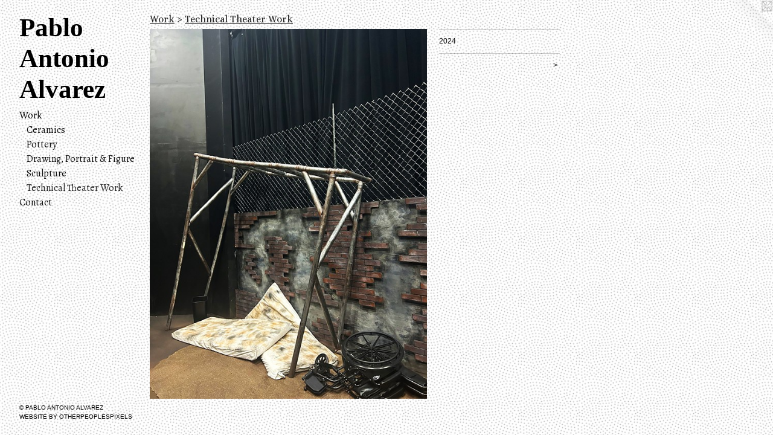

--- FILE ---
content_type: text/html;charset=utf-8
request_url: https://marsjupitermercury.com/artwork/5232491.html
body_size: 2840
content:
<!doctype html><html class="no-js a-image mobile-title-align--center has-mobile-menu-icon--left p-artwork has-page-nav l-bricks mobile-menu-align--center has-wall-text "><head><meta charset="utf-8" /><meta content="IE=edge" http-equiv="X-UA-Compatible" /><meta http-equiv="X-OPP-Site-Id" content="57278" /><meta http-equiv="X-OPP-Revision" content="1610" /><meta http-equiv="X-OPP-Locke-Environment" content="production" /><meta http-equiv="X-OPP-Locke-Release" content="v0.0.141" /><title>Pablo Antonio Alvarez</title><link rel="canonical" href="https://marsjupitermercury.com/artwork/5232491.html" /><meta content="website" property="og:type" /><meta property="og:url" content="https://marsjupitermercury.com/artwork/5232491.html" /><meta property="og:title" /><meta content="width=device-width, initial-scale=1" name="viewport" /><link type="text/css" rel="stylesheet" href="//cdnjs.cloudflare.com/ajax/libs/normalize/3.0.2/normalize.min.css" /><link type="text/css" rel="stylesheet" media="only all" href="//maxcdn.bootstrapcdn.com/font-awesome/4.3.0/css/font-awesome.min.css" /><link type="text/css" rel="stylesheet" media="not all and (min-device-width: 600px) and (min-device-height: 600px)" href="/release/locke/production/v0.0.141/css/small.css" /><link type="text/css" rel="stylesheet" media="only all and (min-device-width: 600px) and (min-device-height: 600px)" href="/release/locke/production/v0.0.141/css/large-bricks.css" /><link type="text/css" rel="stylesheet" media="not all and (min-device-width: 600px) and (min-device-height: 600px)" href="/r17688361510000001610/css/small-site.css" /><link type="text/css" rel="stylesheet" media="only all and (min-device-width: 600px) and (min-device-height: 600px)" href="/r17688361510000001610/css/large-site.css" /><link type="text/css" rel="stylesheet" media="only all and (min-device-width: 600px) and (min-device-height: 600px)" href="//fonts.googleapis.com/css?family=Alice:400" /><link type="text/css" rel="stylesheet" media="only all and (min-device-width: 600px) and (min-device-height: 600px)" href="//fonts.googleapis.com/css?family=Alegreya" /><link type="text/css" rel="stylesheet" media="not all and (min-device-width: 600px) and (min-device-height: 600px)" href="//fonts.googleapis.com/css?family=Alegreya&amp;text=MENUHomeWrkCntac" /><script>window.OPP = window.OPP || {};
OPP.modernMQ = 'only all';
OPP.smallMQ = 'not all and (min-device-width: 600px) and (min-device-height: 600px)';
OPP.largeMQ = 'only all and (min-device-width: 600px) and (min-device-height: 600px)';
OPP.downURI = '/x/2/7/8/57278/.down';
OPP.gracePeriodURI = '/x/2/7/8/57278/.grace_period';
OPP.imgL = function (img) {
  !window.lazySizes && img.onerror();
};
OPP.imgE = function (img) {
  img.onerror = img.onload = null;
  img.src = img.getAttribute('data-src');
  //img.srcset = img.getAttribute('data-srcset');
};</script><script src="/release/locke/production/v0.0.141/js/modernizr.js"></script><script src="/release/locke/production/v0.0.141/js/masonry.js"></script><script src="/release/locke/production/v0.0.141/js/respimage.js"></script><script src="/release/locke/production/v0.0.141/js/ls.aspectratio.js"></script><script src="/release/locke/production/v0.0.141/js/lazysizes.js"></script><script src="/release/locke/production/v0.0.141/js/large.js"></script><script src="/release/locke/production/v0.0.141/js/hammer.js"></script><script>if (!Modernizr.mq('only all')) { document.write('<link type="text/css" rel="stylesheet" href="/release/locke/production/v0.0.141/css/minimal.css">') }</script><style>.media-max-width {
  display: block;
}

@media (min-height: 2258px) {

  .media-max-width {
    max-width: 1440.0px;
  }

}

@media (max-height: 2258px) {

  .media-max-width {
    max-width: 63.75vh;
  }

}</style></head><body><header id="header"><a class=" site-title" href="/home.html"><span class=" site-title-text u-break-word">Pablo Antonio Alvarez</span><div class=" site-title-media"></div></a><a id="mobile-menu-icon" class="mobile-menu-icon hidden--no-js hidden--large"><svg viewBox="0 0 21 17" width="21" height="17" fill="currentColor"><rect x="0" y="0" width="21" height="3" rx="0"></rect><rect x="0" y="7" width="21" height="3" rx="0"></rect><rect x="0" y="14" width="21" height="3" rx="0"></rect></svg></a></header><nav class=" hidden--large"><ul class=" site-nav"><li class="nav-item nav-home "><a class="nav-link " href="/home.html">Home</a></li><li class="nav-item expanded nav-museum "><a class="nav-link " href="/section/415070.html">Work</a><ul><li class="nav-gallery nav-item expanded "><a class="nav-link " href="/section/526431-Ceramics.html">Ceramics</a></li><li class="nav-gallery nav-item expanded "><a class="nav-link " href="/section/541520-Pottery.html">Pottery</a></li><li class="nav-gallery nav-item expanded "><a class="nav-link " href="/section/518213-Drawing%20%26%20Painting.html">Drawing, Portrait &amp; Figure</a></li><li class="nav-gallery nav-item expanded "><a class="nav-link " href="/section/415245-Sculpture.html">Sculpture</a></li><li class="nav-gallery nav-item expanded "><a class="selected nav-link " href="/section/524613-Technical%20Theater%20Work.html">Technical Theater Work</a></li></ul></li><li class="nav-item nav-contact "><a class="nav-link " href="/contact.html">Contact</a></li></ul></nav><div class=" content"><nav class=" hidden--small" id="nav"><header><a class=" site-title" href="/home.html"><span class=" site-title-text u-break-word">Pablo Antonio Alvarez</span><div class=" site-title-media"></div></a></header><ul class=" site-nav"><li class="nav-item nav-home "><a class="nav-link " href="/home.html">Home</a></li><li class="nav-item expanded nav-museum "><a class="nav-link " href="/section/415070.html">Work</a><ul><li class="nav-gallery nav-item expanded "><a class="nav-link " href="/section/526431-Ceramics.html">Ceramics</a></li><li class="nav-gallery nav-item expanded "><a class="nav-link " href="/section/541520-Pottery.html">Pottery</a></li><li class="nav-gallery nav-item expanded "><a class="nav-link " href="/section/518213-Drawing%20%26%20Painting.html">Drawing, Portrait &amp; Figure</a></li><li class="nav-gallery nav-item expanded "><a class="nav-link " href="/section/415245-Sculpture.html">Sculpture</a></li><li class="nav-gallery nav-item expanded "><a class="selected nav-link " href="/section/524613-Technical%20Theater%20Work.html">Technical Theater Work</a></li></ul></li><li class="nav-item nav-contact "><a class="nav-link " href="/contact.html">Contact</a></li></ul><footer><div class=" copyright">© PABLO ANTONIO ALVAREZ</div><div class=" credit"><a href="http://otherpeoplespixels.com/ref/marsjupitermercury.com" target="_blank">Website by OtherPeoplesPixels</a></div></footer></nav><main id="main"><a class=" logo hidden--small" href="http://otherpeoplespixels.com/ref/marsjupitermercury.com" title="Website by OtherPeoplesPixels" target="_blank"></a><div class=" page clearfix media-max-width"><h1 class="parent-title title"><a href="/section/415070.html" class="root title-segment hidden--small">Work</a><span class=" title-sep hidden--small"> &gt; </span><a class=" title-segment" href="/section/524613-Technical%20Theater%20Work.html">Technical Theater Work</a></h1><div class=" media-and-info"><div class=" page-media-wrapper media"><a class=" page-media" href="/artwork/5232490.html" id="media"><img data-aspectratio="1440/1920" class="u-img " src="//img-cache.oppcdn.com/fixed/57278/assets/cuVfKCbTFQakH820.jpg" srcset="//img-cache.oppcdn.com/img/v1.0/s:57278/t:QkxBTksrVEVYVCtIRVJF/p:12/g:tl/o:2.5/a:50/q:90/1440x1920-cuVfKCbTFQakH820.jpg/1440x1920/77e621db135bcc83dfbffed364f71d57.jpg 1440w,
//img-cache.oppcdn.com/img/v1.0/s:57278/t:QkxBTksrVEVYVCtIRVJF/p:12/g:tl/o:2.5/a:50/q:90/984x4096-cuVfKCbTFQakH820.jpg/984x1312/490cb1508f9b4f8534d1d1be129dd06d.jpg 984w,
//img-cache.oppcdn.com/img/v1.0/s:57278/t:QkxBTksrVEVYVCtIRVJF/p:12/g:tl/o:2.5/a:50/q:90/2520x1220-cuVfKCbTFQakH820.jpg/915x1220/12c86c6b0a67620c8efe9b3f23eb1aff.jpg 915w,
//img-cache.oppcdn.com/img/v1.0/s:57278/t:QkxBTksrVEVYVCtIRVJF/p:12/g:tl/o:2.5/a:50/q:90/640x4096-cuVfKCbTFQakH820.jpg/640x853/44c40d6ff4b7709043beef58904eb168.jpg 640w,
//img-cache.oppcdn.com/img/v1.0/s:57278/t:QkxBTksrVEVYVCtIRVJF/p:12/g:tl/o:2.5/a:50/q:90/1640x830-cuVfKCbTFQakH820.jpg/622x830/8acef1a75c68eec260ea1c3f149da575.jpg 622w,
//img-cache.oppcdn.com/img/v1.0/s:57278/t:QkxBTksrVEVYVCtIRVJF/p:12/g:tl/o:2.5/a:50/q:90/1400x720-cuVfKCbTFQakH820.jpg/540x720/33071c39cafbdbf929c5e87a04339e22.jpg 540w,
//img-cache.oppcdn.com/img/v1.0/s:57278/t:QkxBTksrVEVYVCtIRVJF/p:12/g:tl/o:2.5/a:50/q:90/984x588-cuVfKCbTFQakH820.jpg/441x588/498667ec64238817250275afc04dc49f.jpg 441w,
//img-cache.oppcdn.com/fixed/57278/assets/cuVfKCbTFQakH820.jpg 360w" sizes="(max-device-width: 599px) 100vw,
(max-device-height: 599px) 100vw,
(max-width: 360px) 360px,
(max-height: 480px) 360px,
(max-width: 441px) 441px,
(max-height: 588px) 441px,
(max-width: 540px) 540px,
(max-height: 720px) 540px,
(max-width: 622px) 622px,
(max-height: 830px) 622px,
(max-width: 640px) 640px,
(max-height: 853px) 640px,
(max-width: 915px) 915px,
(max-height: 1220px) 915px,
(max-width: 984px) 984px,
(max-height: 1312px) 984px,
1440px" /></a><a class=" zoom-corner" style="display: none" id="zoom-corner"><span class=" zoom-icon fa fa-search-plus"></span></a><div class="share-buttons a2a_kit social-icons hidden--small" data-a2a-url="https://marsjupitermercury.com/artwork/5232491.html"></div></div><div class=" info border-color"><div class=" wall-text border-color"><div class=" wt-item wt-date">2024</div></div><div class=" page-nav hidden--small border-color clearfix"><a class=" next" id="artwork-next" href="/artwork/5232490.html"><span class=" m-hover-show">next</span> &gt;</a></div></div></div><div class="share-buttons a2a_kit social-icons hidden--large" data-a2a-url="https://marsjupitermercury.com/artwork/5232491.html"></div></div></main></div><footer><div class=" copyright">© PABLO ANTONIO ALVAREZ</div><div class=" credit"><a href="http://otherpeoplespixels.com/ref/marsjupitermercury.com" target="_blank">Website by OtherPeoplesPixels</a></div></footer><div class=" modal zoom-modal" style="display: none" id="zoom-modal"><style>@media (min-aspect-ratio: 3/4) {

  .zoom-media {
    width: auto;
    max-height: 1920px;
    height: 100%;
  }

}

@media (max-aspect-ratio: 3/4) {

  .zoom-media {
    height: auto;
    max-width: 1440px;
    width: 100%;
  }

}
@supports (object-fit: contain) {
  img.zoom-media {
    object-fit: contain;
    width: 100%;
    height: 100%;
    max-width: 1440px;
    max-height: 1920px;
  }
}</style><div class=" zoom-media-wrapper"><img onerror="OPP.imgE(this);" onload="OPP.imgL(this);" data-src="//img-cache.oppcdn.com/fixed/57278/assets/cuVfKCbTFQakH820.jpg" data-srcset="//img-cache.oppcdn.com/img/v1.0/s:57278/t:QkxBTksrVEVYVCtIRVJF/p:12/g:tl/o:2.5/a:50/q:90/1440x1920-cuVfKCbTFQakH820.jpg/1440x1920/77e621db135bcc83dfbffed364f71d57.jpg 1440w,
//img-cache.oppcdn.com/img/v1.0/s:57278/t:QkxBTksrVEVYVCtIRVJF/p:12/g:tl/o:2.5/a:50/q:90/984x4096-cuVfKCbTFQakH820.jpg/984x1312/490cb1508f9b4f8534d1d1be129dd06d.jpg 984w,
//img-cache.oppcdn.com/img/v1.0/s:57278/t:QkxBTksrVEVYVCtIRVJF/p:12/g:tl/o:2.5/a:50/q:90/2520x1220-cuVfKCbTFQakH820.jpg/915x1220/12c86c6b0a67620c8efe9b3f23eb1aff.jpg 915w,
//img-cache.oppcdn.com/img/v1.0/s:57278/t:QkxBTksrVEVYVCtIRVJF/p:12/g:tl/o:2.5/a:50/q:90/640x4096-cuVfKCbTFQakH820.jpg/640x853/44c40d6ff4b7709043beef58904eb168.jpg 640w,
//img-cache.oppcdn.com/img/v1.0/s:57278/t:QkxBTksrVEVYVCtIRVJF/p:12/g:tl/o:2.5/a:50/q:90/1640x830-cuVfKCbTFQakH820.jpg/622x830/8acef1a75c68eec260ea1c3f149da575.jpg 622w,
//img-cache.oppcdn.com/img/v1.0/s:57278/t:QkxBTksrVEVYVCtIRVJF/p:12/g:tl/o:2.5/a:50/q:90/1400x720-cuVfKCbTFQakH820.jpg/540x720/33071c39cafbdbf929c5e87a04339e22.jpg 540w,
//img-cache.oppcdn.com/img/v1.0/s:57278/t:QkxBTksrVEVYVCtIRVJF/p:12/g:tl/o:2.5/a:50/q:90/984x588-cuVfKCbTFQakH820.jpg/441x588/498667ec64238817250275afc04dc49f.jpg 441w,
//img-cache.oppcdn.com/fixed/57278/assets/cuVfKCbTFQakH820.jpg 360w" data-sizes="(max-device-width: 599px) 100vw,
(max-device-height: 599px) 100vw,
(max-width: 360px) 360px,
(max-height: 480px) 360px,
(max-width: 441px) 441px,
(max-height: 588px) 441px,
(max-width: 540px) 540px,
(max-height: 720px) 540px,
(max-width: 622px) 622px,
(max-height: 830px) 622px,
(max-width: 640px) 640px,
(max-height: 853px) 640px,
(max-width: 915px) 915px,
(max-height: 1220px) 915px,
(max-width: 984px) 984px,
(max-height: 1312px) 984px,
1440px" class="zoom-media lazyload hidden--no-js " /><noscript><img class="zoom-media " src="//img-cache.oppcdn.com/fixed/57278/assets/cuVfKCbTFQakH820.jpg" /></noscript></div></div><div class=" offline"></div><script src="/release/locke/production/v0.0.141/js/small.js"></script><script src="/release/locke/production/v0.0.141/js/artwork.js"></script><script>window.oppa=window.oppa||function(){(oppa.q=oppa.q||[]).push(arguments)};oppa('config','pathname','production/v0.0.141/57278');oppa('set','g','true');oppa('set','l','bricks');oppa('set','p','artwork');oppa('set','a','image');oppa('rect','m','media','main');oppa('send');</script><script async="" src="/release/locke/production/v0.0.141/js/analytics.js"></script><script src="https://otherpeoplespixels.com/static/enable-preview.js"></script></body></html>

--- FILE ---
content_type: text/css;charset=utf-8
request_url: https://marsjupitermercury.com/r17688361510000001610/css/large-site.css
body_size: 551
content:
body {
  background-color: #FEFEFE;
  font-weight: normal;
  font-style: normal;
  font-family: "Verdana", "Geneva", sans-serif;
}

body {
  color: #070707;
}

main a {
  color: #000000;
}

main a:hover {
  text-decoration: underline;
  color: #1a1a1a;
}

main a:visited {
  color: #1a1a1a;
}

.site-title, .mobile-menu-icon {
  color: #000000;
}

.site-nav, .mobile-menu-link, nav:before, nav:after {
  color: #0C0C0C;
}

.site-nav a {
  color: #0C0C0C;
}

.site-nav a:hover {
  text-decoration: none;
  color: #262626;
}

.site-nav a:visited {
  color: #0C0C0C;
}

.site-nav a.selected {
  color: #262626;
}

.site-nav:hover a.selected {
  color: #0C0C0C;
}

footer {
  color: #060606;
}

footer a {
  color: #000000;
}

footer a:hover {
  text-decoration: underline;
  color: #1a1a1a;
}

footer a:visited {
  color: #1a1a1a;
}

.title, .news-item-title, .flex-page-title {
  color: #242424;
}

.title a {
  color: #242424;
}

.title a:hover {
  text-decoration: none;
  color: #3e3e3e;
}

.title a:visited {
  color: #242424;
}

.hr, .hr-before:before, .hr-after:after, .hr-before--small:before, .hr-before--large:before, .hr-after--small:after, .hr-after--large:after {
  border-top-color: #6d6d6d;
}

.button {
  background: #000000;
  color: #FEFEFE;
}

.social-icon {
  background-color: #070707;
  color: #FEFEFE;
}

.welcome-modal {
  background-color: #000000;
}

.share-button .social-icon {
  color: #070707;
}

body {
  background-image: url(//static.otherpeoplespixels.com/images/backgrounds/polkadots4-1.jpg);
}

.site-title {
  font-family: "Times New Roman", "Times", serif;
  font-style: normal;
  font-weight: 700;
}

.site-nav {
  font-family: "Alegreya", sans-serif;
  font-style: normal;
  font-weight: 400;
}

.section-title, .parent-title, .news-item-title, .link-name, .preview-placeholder, .preview-image, .flex-page-title {
  font-family: "Alice", sans-serif;
  font-style: normal;
  font-weight: 400;
}

body {
  font-size: 12px;
}

.site-title {
  font-size: 43px;
}

.site-nav {
  font-size: 16px;
}

.title, .news-item-title, .link-name, .flex-page-title {
  font-size: 16px;
}

.border-color {
  border-color: hsla(0, 0%, 2.745098%, 0.2);
}

.p-artwork .page-nav a {
  color: #070707;
}

.p-artwork .page-nav a:hover {
  text-decoration: none;
  color: #070707;
}

.p-artwork .page-nav a:visited {
  color: #070707;
}

.wordy {
  text-align: left;
}

--- FILE ---
content_type: text/css;charset=utf-8
request_url: https://marsjupitermercury.com/r17688361510000001610/css/small-site.css
body_size: 366
content:
body {
  background-color: #FEFEFE;
  font-weight: normal;
  font-style: normal;
  font-family: "Verdana", "Geneva", sans-serif;
}

body {
  color: #070707;
}

main a {
  color: #000000;
}

main a:hover {
  text-decoration: underline;
  color: #1a1a1a;
}

main a:visited {
  color: #1a1a1a;
}

.site-title, .mobile-menu-icon {
  color: #000000;
}

.site-nav, .mobile-menu-link, nav:before, nav:after {
  color: #0C0C0C;
}

.site-nav a {
  color: #0C0C0C;
}

.site-nav a:hover {
  text-decoration: none;
  color: #262626;
}

.site-nav a:visited {
  color: #0C0C0C;
}

.site-nav a.selected {
  color: #262626;
}

.site-nav:hover a.selected {
  color: #0C0C0C;
}

footer {
  color: #060606;
}

footer a {
  color: #000000;
}

footer a:hover {
  text-decoration: underline;
  color: #1a1a1a;
}

footer a:visited {
  color: #1a1a1a;
}

.title, .news-item-title, .flex-page-title {
  color: #242424;
}

.title a {
  color: #242424;
}

.title a:hover {
  text-decoration: none;
  color: #3e3e3e;
}

.title a:visited {
  color: #242424;
}

.hr, .hr-before:before, .hr-after:after, .hr-before--small:before, .hr-before--large:before, .hr-after--small:after, .hr-after--large:after {
  border-top-color: #6d6d6d;
}

.button {
  background: #000000;
  color: #FEFEFE;
}

.social-icon {
  background-color: #070707;
  color: #FEFEFE;
}

.welcome-modal {
  background-color: #000000;
}

.site-title {
  font-family: "Times New Roman", "Times", serif;
  font-style: normal;
  font-weight: 700;
}

nav {
  font-family: "Alegreya", sans-serif;
  font-style: normal;
  font-weight: 400;
}

.wordy {
  text-align: left;
}

.site-title {
  font-size: 2.0rem;
}

footer .credit a {
  color: #070707;
}

--- FILE ---
content_type: text/css; charset=utf-8
request_url: https://fonts.googleapis.com/css?family=Alegreya&text=MENUHomeWrkCntac
body_size: -393
content:
@font-face {
  font-family: 'Alegreya';
  font-style: normal;
  font-weight: 400;
  src: url(https://fonts.gstatic.com/l/font?kit=4UacrEBBsBhlBjvfkQjt71kZfyBzPgNG9hUI-aCisSCdr_9srJB4yKFFeVRX3fVH7Y5twg&skey=a67f3093e1ad2d69&v=v39) format('woff2');
}
